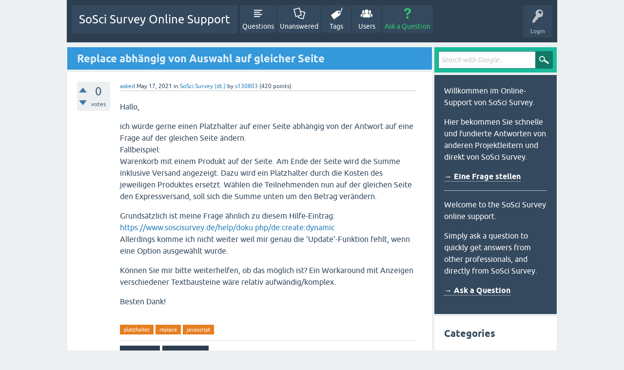

--- FILE ---
content_type: text/html; charset=utf-8
request_url: https://support.soscisurvey.de/?qa=30698/replace-abhangig-von-auswahl-auf-gleicher-seite
body_size: 8189
content:
<!DOCTYPE html>
<html lang="en" itemscope itemtype="https://schema.org/QAPage">
<!-- Powered by Question2Answer - http://www.question2answer.org/ -->
<head>
<meta charset="utf-8">
<title>Replace abhängig von Auswahl auf gleicher Seite - SoSci Survey Online Support</title>
<meta name="viewport" content="width=device-width, initial-scale=1">
<meta name="description" content="Hallo, ich würde gerne einen Platzhalter auf einer Seite abhängig von der Antwort auf  ... Textbausteine wäre relativ aufwändig/komplex. Besten Dank!">
<meta name="keywords" content="SoSci Survey (dt.),platzhalter,replace,javascript">
<style>
@font-face {
 font-family: 'Ubuntu'; font-weight: normal; font-style: normal;
 src: local('Ubuntu'),
  url('./qa-theme/SnowFlat/fonts/ubuntu-regular.woff2') format('woff2'), url('./qa-theme/SnowFlat/fonts/ubuntu-regular.woff') format('woff');
}
@font-face {
 font-family: 'Ubuntu'; font-weight: bold; font-style: normal;
 src: local('Ubuntu Bold'), local('Ubuntu-Bold'),
  url('./qa-theme/SnowFlat/fonts/ubuntu-bold.woff2') format('woff2'), url('./qa-theme/SnowFlat/fonts/ubuntu-bold.woff') format('woff');
}
@font-face {
 font-family: 'Ubuntu'; font-weight: normal; font-style: italic;
 src: local('Ubuntu Italic'), local('Ubuntu-Italic'),
  url('./qa-theme/SnowFlat/fonts/ubuntu-italic.woff2') format('woff2'), url('./qa-theme/SnowFlat/fonts/ubuntu-italic.woff') format('woff');
}
@font-face {
 font-family: 'Ubuntu'; font-weight: bold; font-style: italic;
 src: local('Ubuntu Bold Italic'), local('Ubuntu-BoldItalic'),
  url('./qa-theme/SnowFlat/fonts/ubuntu-bold-italic.woff2') format('woff2'), url('./qa-theme/SnowFlat/fonts/ubuntu-bold-italic.woff') format('woff');
}
</style>
<link rel="stylesheet" href="./qa-theme/SnowFlat/qa-styles.css?1.8.7">
<style>
.qa-nav-user { margin: 0 !important; }
@media (max-width: 979px) {
 body.qa-template-user.fixed, body[class*="qa-template-user-"].fixed { padding-top: 118px !important; }
 body.qa-template-users.fixed { padding-top: 95px !important; }
}
@media (min-width: 980px) {
 body.qa-template-users.fixed { padding-top: 105px !important;}
}
</style>
<link rel="canonical" href="https://support.soscisurvey.de/?qa=30698/replace-abhangig-von-auswahl-auf-gleicher-seite">
<link rel="search" type="application/opensearchdescription+xml" title="SoSci Survey Online Support" href="./?qa=opensearch.xml">
<meta itemprop="name" content="Replace abhängig von Auswahl auf gleicher Seite">
<script>
var qa_root = '.\/';
var qa_request = '30698\/replace-abhangig-von-auswahl-auf-gleicher-seite';
</script>
<script src="./qa-content/jquery-3.5.1.min.js"></script>
<script src="./qa-content/qa-global.js?1.8.7"></script>
<script src="./qa-theme/SnowFlat/js/snow-core.js?1.8.7"></script>
<style>
.wmd-button > span { background-image: url('./qa-plugin/q2a-markdown-editor/pagedown/wmd-buttons.png') }

/* Markdown editor styles */

.wmd-button-bar {
	width: 100%;
	padding: 5px 0;
}
.wmd-input {
	/* 604 */
	width: 598px;
	height: 250px;
	margin: 0 0 10px;
	padding: 2px;
	border: 1px solid #ccc;
}
.wmd-preview {
	/* 604 */
	width: 584px;
	margin: 10px 0;
	padding: 8px;
	border: 2px dashed #ccc;
}

.wmd-preview img, .entry-content img {
	max-width: 100%
}

.qa-q-view-content pre,
.qa-a-item-content pre,
.wmd-preview pre {
	overflow: auto;
	width: 100%;
	max-height: 400px;
	padding: 0;
	border-width: 1px 1px 1px 3px;
	border-style: solid;
	border-color: #ddd;
	background-color: #eee;
}
pre code {
	display: block;
	padding: 8px;
}

.wmd-button-row {
	position: relative;
	margin: 0;
	padding: 0;
	height: 20px;
}

.wmd-spacer {
	width: 1px;
	height: 20px;
	margin-left: 14px;
	position: absolute;
	background-color: Silver;
	display: inline-block;
	list-style: none;
}

.wmd-button {
	width: 20px;
	height: 20px;
	padding-left: 2px;
	padding-right: 3px;
	position: absolute;
	display: inline-block;
	list-style: none;
	cursor: pointer;
}

.wmd-button > span {
	/* note: background-image is set in plugin script */
	background-repeat: no-repeat;
	background-position: 0px 0px;
	width: 20px;
	height: 20px;
	display: inline-block;
}

.wmd-spacer1 {
	left: 50px;
}
.wmd-spacer2 {
	left: 175px;
}
.wmd-spacer3 {
	left: 300px;
}

.wmd-prompt-background {
	background-color: #000;
}
.wmd-prompt-dialog {
	border: 1px solid #999;
	background-color: #f5f5f5;
}
.wmd-prompt-dialog > div {
	font-size: 0.8em;
}
.wmd-prompt-dialog > form > input[type="text"] {
	border: 1px solid #999;
	color: black;
}
.wmd-prompt-dialog > form > input[type="button"] {
	border: 1px solid #888;
	font-size: 11px;
	font-weight: bold;
}

/* HighlightJS styles */

pre code,
pre .ruby .subst,
pre .tag .title,
pre .lisp .title,
pre .nginx .title {
	color: black;
}
pre .string,
pre .title,
pre .constant,
pre .parent,
pre .tag .value,
pre .rules .value,
pre .rules .value .number,
pre .preprocessor,
pre .ruby .symbol,
pre .ruby .symbol .string,
pre .ruby .symbol .keyword,
pre .ruby .symbol .keymethods,
pre .instancevar,
pre .aggregate,
pre .template_tag,
pre .django .variable,
pre .smalltalk .class,
pre .addition,
pre .flow,
pre .stream,
pre .bash .variable,
pre .apache .tag,
pre .apache .cbracket,
pre .tex .command,
pre .tex .special,
pre .erlang_repl .function_or_atom,
pre .markdown .header {
	color: #800;
}
pre .comment,
pre .annotation,
pre .template_comment,
pre .diff .header,
pre .chunk,
pre .markdown .blockquote {
	color: #888;
}
pre .number,
pre .date,
pre .regexp,
pre .literal,
pre .smalltalk .symbol,
pre .smalltalk .char,
pre .go .constant,
pre .change,
pre .markdown .bullet,
pre .markdown .link_url {
	color: #080;
}
pre .label,
pre .javadoc,
pre .ruby .string,
pre .decorator,
pre .filter .argument,
pre .localvars,
pre .array,
pre .attr_selector,
pre .important,
pre .pseudo,
pre .pi,
pre .doctype,
pre .deletion,
pre .envvar,
pre .shebang,
pre .apache .sqbracket,
pre .nginx .built_in,
pre .tex .formula,
pre .erlang_repl .reserved,
pre .input_number,
pre .markdown .link_label,
pre .vhdl .attribute {
	color: #88f;
}
pre .keyword,
pre .id,
pre .phpdoc,
pre .title,
pre .built_in,
pre .aggregate,
pre .css .tag,
pre .javadoctag,
pre .phpdoc,
pre .yardoctag,
pre .smalltalk .class,
pre .winutils,
pre .bash .variable,
pre .apache .tag,
pre .go .typename,
pre .tex .command,
pre .markdown .strong,
pre .request,
pre .status {
	font-weight: bold;
}
pre .markdown .emphasis {
	font-style: italic;
}
pre .nginx .built_in {
	font-weight: normal;
}
pre .coffeescript .javascript,
pre .xml .css,
pre .xml .javascript,
pre .xml .vbscript,
pre .tex .formula {
	opacity: 0.5;
}

</style>


<script src="./qa-plugin/q2a-markdown-editor/pagedown/highlight.min.js"></script><script>
$(function() {
	$('.wmd-input').keypress(function() {
		window.clearTimeout(hljs.Timeout);
		hljs.Timeout = window.setTimeout(function() {
			hljs.initHighlighting.called = false;
			hljs.initHighlighting();
		}, 500);
	});
	window.setTimeout(function() {
		hljs.initHighlighting.called = false;
		hljs.initHighlighting();
	}, 500);
});
</script>
</head>
<body
class="qa-template-question qa-theme-snowflat qa-category-1 qa-body-js-off"
>
<script>
var b = document.getElementsByTagName('body')[0];
b.className = b.className.replace('qa-body-js-off', 'qa-body-js-on');
</script>
<div id="qam-topbar" class="clearfix">
<div class="qam-main-nav-wrapper clearfix">
<div class="sb-toggle-left qam-menu-toggle"><i class="icon-th-list"></i></div>
<div class="qam-account-items-wrapper">
<div id="qam-account-toggle" class="qam-logged-out">
<i class="icon-key qam-auth-key"></i>
<div class="qam-account-handle">Login</div>
</div>
<div class="qam-account-items clearfix">
<div class="qa-nav-user">
<ul class="qa-nav-user-list">
<li class="qa-nav-user-item qa-nav-user-login">
<a href=".//s2login/admin/?redirect=qa%2F%3Fqa%3D30698%2Freplace-abhangig-von-auswahl-auf-gleicher-seite" class="qa-nav-user-link">Login</a>
</li>
<li class="qa-nav-user-item qa-nav-user-register">
<a href="https://www.soscisurvey.de/admin/index.php?o=registration" class="qa-nav-user-link">Register</a>
</li>
</ul>
<div class="qa-nav-user-clear">
</div>
</div>
</div> <!-- END qam-account-items -->
</div> <!-- END qam-account-items-wrapper -->
<div class="qa-logo">
<a href="./" class="qa-logo-link">SoSci Survey Online Support</a>
</div>
<div class="qa-nav-main">
<ul class="qa-nav-main-list">
<li class="qa-nav-main-item qa-nav-main-questions">
<a href="./?qa=questions" class="qa-nav-main-link">Questions</a>
</li>
<li class="qa-nav-main-item qa-nav-main-unanswered">
<a href="./?qa=unanswered" class="qa-nav-main-link">Unanswered</a>
</li>
<li class="qa-nav-main-item qa-nav-main-tag">
<a href="./?qa=tags" class="qa-nav-main-link">Tags</a>
</li>
<li class="qa-nav-main-item qa-nav-main-user">
<a href="./?qa=users" class="qa-nav-main-link">Users</a>
</li>
<li class="qa-nav-main-item qa-nav-main-ask">
<a href="./?qa=ask&amp;cat=1" class="qa-nav-main-link">Ask a Question</a>
</li>
</ul>
<div class="qa-nav-main-clear">
</div>
</div>
</div> <!-- END qam-main-nav-wrapper -->
</div> <!-- END qam-topbar -->
<div class="qam-ask-search-box"><div class="qam-ask-mobile"><a href="./?qa=ask" class="turquoise">Ask a Question</a></div><div class="qam-search-mobile turquoise" id="qam-search-mobile"></div></div>
<div class="qam-search turquoise the-top" id="the-top-search">
<div class="qa-search">
<form method="get" action="./?qa=gsearch">
<input type="hidden" name="qa" value="gsearch">
<input type="text" placeholder="Search with Google..." name="q" value="" class="qa-search-field">
<input type="submit" value="Search with Google" class="qa-search-button">
</form>
</div>
</div>
<div class="qa-body-wrapper" itemprop="mainEntity" itemscope itemtype="https://schema.org/Question">
<div class="qa-main-wrapper">
<div class="qa-main">
<div class="qa-main-heading">
<h1>
<a href="./?qa=30698/replace-abhangig-von-auswahl-auf-gleicher-seite">
<span itemprop="name">Replace abhängig von Auswahl auf gleicher Seite</span>
</a>
</h1>
</div>
<div class="qa-part-q-view">
<div class="qa-q-view" id="q30698">
<form method="post" action="./?qa=30698/replace-abhangig-von-auswahl-auf-gleicher-seite">
<div class="qa-q-view-stats">
<div class="qa-voting qa-voting-net" id="voting_30698">
<div class="qa-vote-buttons qa-vote-buttons-net">
<input title="Click to vote up" name="vote_30698_1_q30698" onclick="return qa_vote_click(this);" type="submit" value="+" class="qa-vote-first-button qa-vote-up-button"> 
<input title="Click to vote down" name="vote_30698_-1_q30698" onclick="return qa_vote_click(this);" type="submit" value="&ndash;" class="qa-vote-second-button qa-vote-down-button"> 
</div>
<div class="qa-vote-count qa-vote-count-net">
<span class="qa-netvote-count">
<span class="qa-netvote-count-data">0</span><span class="qa-netvote-count-pad"> votes <meta itemprop="upvoteCount" content="0"></span>
</span>
</div>
<div class="qa-vote-clear">
</div>
</div>
</div>
<input name="code" type="hidden" value="0-1769018472-cb9b416a8fce0d3ed9b4c4c6644adff937450a68">
</form>
<div class="qa-q-view-main">
<form method="post" action="./?qa=30698/replace-abhangig-von-auswahl-auf-gleicher-seite">
<span class="qa-q-view-avatar-meta">
<span class="qa-q-view-meta">
<a href="./?qa=30698/replace-abhangig-von-auswahl-auf-gleicher-seite" class="qa-q-view-what" itemprop="url">asked</a>
<span class="qa-q-view-when">
<span class="qa-q-view-when-data"><time itemprop="dateCreated" datetime="2021-05-17T14:05:45+0000" title="2021-05-17T14:05:45+0000">May 17, 2021</time></span>
</span>
<span class="qa-q-view-where">
<span class="qa-q-view-where-pad">in </span><span class="qa-q-view-where-data"><a href="./?qa=sosci-survey-deutsch" class="qa-category-link">SoSci Survey (dt.)</a></span>
</span>
<span class="qa-q-view-who">
<span class="qa-q-view-who-pad">by </span>
<span class="qa-q-view-who-data"><a href="./?qa=user/s130803" class="qa-user-link">s130803</a></span>
<span class="qa-q-view-who-points">
<span class="qa-q-view-who-points-pad">(</span><span class="qa-q-view-who-points-data">420</span><span class="qa-q-view-who-points-pad"> points)</span>
</span>
</span>
</span>
</span>
<div class="qa-q-view-content qa-post-content">
<a name="30698"></a><div itemprop="text"><p>Hallo,</p>
<p>ich würde gerne einen Platzhalter auf einer Seite abhängig von der Antwort auf eine Frage auf der gleichen Seite ändern. <br>
Fallbeispiel:<br>
Warenkorb mit einem Produkt auf der Seite. Am Ende der Seite wird die Summe inklusive Versand angezeigt. Dazu wird ein Platzhalter durch die Kosten des jeweiligen Produktes ersetzt. Wählen die Teilnehmenden nun auf der gleichen Seite den Expressversand, soll sich die Summe unten um den Betrag verändern.</p>
<p>Grundsätzlich ist meine Frage ähnlich zu diesem Hilfe-Eintrag: <a rel="nofollow" href="https://www.soscisurvey.de/help/doku.php/de:create:dynamic">https://www.soscisurvey.de/help/doku.php/de:create:dynamic</a><br>
Allerdings komme ich nicht weiter weil mir genau die 'Update'-Funktion fehlt, wenn eine Option ausgewählt wurde.</p>
<p>Können Sie mir bitte weiterhelfen, ob das möglich ist? Ein Workaround mit Anzeigen verschiedener Textbausteine wäre relativ aufwändig/komplex.</p>
<p>Besten Dank!</p>
</div>
</div>
<div class="qa-q-view-tags">
<ul class="qa-q-view-tag-list">
<li class="qa-q-view-tag-item"><a href="./?qa=tag/platzhalter" rel="tag" class="qa-tag-link">platzhalter</a></li>
<li class="qa-q-view-tag-item"><a href="./?qa=tag/replace" rel="tag" class="qa-tag-link">replace</a></li>
<li class="qa-q-view-tag-item"><a href="./?qa=tag/javascript" rel="tag" class="qa-tag-link">javascript</a></li>
</ul>
</div>
<div class="qa-q-view-buttons">
<input name="q_doanswer" id="q_doanswer" onclick="return qa_toggle_element('anew')" value="answer" title="Answer this question" type="submit" class="qa-form-light-button qa-form-light-button-answer">
<input name="q_docomment" onclick="return qa_toggle_element('c30698')" value="comment" title="Add a comment on this question" type="submit" class="qa-form-light-button qa-form-light-button-comment">
</div>
<input name="code" type="hidden" value="0-1769018472-31e763621429d8451d463a4ef367fc9800e41856">
<input name="qa_click" type="hidden" value="">
</form>
<div class="qa-q-view-c-list" style="display:none;" id="c30698_list">
</div> <!-- END qa-c-list -->
<div class="qa-c-form" id="c30698" style="display:none;">
<h2>Please <a href=".//s2login/admin/?redirect=qa%2F%3Fqa%3D30698%2Freplace-abhangig-von-auswahl-auf-gleicher-seite">log in</a> or <a href="https://www.soscisurvey.de/admin/index.php?o=registration">register</a> to add a comment.</h2>
</div> <!-- END qa-c-form -->
</div> <!-- END qa-q-view-main -->
<div class="qa-q-view-clear">
</div>
</div> <!-- END qa-q-view -->
</div>
<div class="qa-part-a-form">
<div class="qa-a-form" id="anew" style="display:none;">
<h2>Please <a href=".//s2login/admin/?redirect=qa%2F%3Fqa%3D30698%2Freplace-abhangig-von-auswahl-auf-gleicher-seite">log in</a> or <a href="https://www.soscisurvey.de/admin/index.php?o=registration">register</a> to answer this question.</h2>
</div> <!-- END qa-a-form -->
</div>
<div class="qa-part-a-list">
<h2 id="a_list_title"><span itemprop="answerCount">2</span> Answers</h2>
<div class="qa-a-list" id="a_list">
<div class="qa-a-list-item  qa-a-list-item-selected" id="a30710" itemprop="suggestedAnswer acceptedAnswer" itemscope itemtype="https://schema.org/Answer">
<form method="post" action="./?qa=30698/replace-abhangig-von-auswahl-auf-gleicher-seite">
<div class="qa-voting qa-voting-net" id="voting_30710">
<div class="qa-vote-buttons qa-vote-buttons-net">
<input title="Click to vote up" name="vote_30710_1_a30710" onclick="return qa_vote_click(this);" type="submit" value="+" class="qa-vote-first-button qa-vote-up-button"> 
<input title="Click to vote down" name="vote_30710_-1_a30710" onclick="return qa_vote_click(this);" type="submit" value="&ndash;" class="qa-vote-second-button qa-vote-down-button"> 
</div>
<div class="qa-vote-count qa-vote-count-net">
<span class="qa-netvote-count">
<span class="qa-netvote-count-data">+1</span><span class="qa-netvote-count-pad"> vote <meta itemprop="upvoteCount" content="1"></span>
</span>
</div>
<div class="qa-vote-clear">
</div>
</div>
<input name="code" type="hidden" value="0-1769018472-cb9b416a8fce0d3ed9b4c4c6644adff937450a68">
</form>
<div class="qa-a-item-main">
<form method="post" action="./?qa=30698/replace-abhangig-von-auswahl-auf-gleicher-seite">
<span class="qa-a-item-avatar-meta">
<span class="qa-a-item-meta">
<a href="./?qa=30698/replace-abhangig-von-auswahl-auf-gleicher-seite&amp;show=30710#a30710" class="qa-a-item-what" itemprop="url">answered</a>
<span class="qa-a-item-when">
<span class="qa-a-item-when-data"><time itemprop="dateCreated" datetime="2021-05-17T15:08:43+0000" title="2021-05-17T15:08:43+0000">May 17, 2021</time></span>
</span>
<span class="qa-a-item-who">
<span class="qa-a-item-who-pad">by </span>
<span class="qa-a-item-who-data"><a href="./?qa=user/SoSci+Survey" class="qa-user-link">SoSci Survey</a></span>
<span class="qa-a-item-who-points">
<span class="qa-a-item-who-points-pad">(</span><span class="qa-a-item-who-points-data">363k</span><span class="qa-a-item-who-points-pad"> points)</span>
</span>
</span>
<br>
<span class="qa-a-item-what">selected</span>
<span class="qa-a-item-when">
<span class="qa-a-item-when-data"><time itemprop="dateModified" datetime="2021-05-18T06:33:59+0000" title="2021-05-18T06:33:59+0000">May 18, 2021</time></span>
</span>
<span class="qa-a-item-who">
<span class="qa-a-item-who-pad">by </span><span class="qa-a-item-who-data"><a href="./?qa=user/s130803" class="qa-user-link">s130803</a></span>
</span>
</span>
</span>
<div class="qa-a-item-selected">
<div class="qa-a-selection">
<div class="qa-a-selected">&nbsp;</div>
<div class="qa-a-selected-text">Best answer</div>
</div>
<div class="qa-a-item-content qa-post-content">
<a name="30710"></a><div itemprop="text"><blockquote><p>Allerdings komme ich nicht weiter weil mir genau die 'Update'-Funktion fehlt, wenn eine Option ausgewählt wurde.</p>
</blockquote>
<p>Sie müssen ja für diese Anwendung mit JavaScript arbeiten. Dieses funktioniert über Event Handler. Sie können Ihre Update-Funktion an Klicks, Auswahlfelder und Textfelder "hängen". Die entsprechenden Events haben die Namen "click", "click" und für Textfelder "change" oder "keyup".</p>
<p>Details gerne auf Nachfrage. Dafür wären aber zusätzliche Informationen und ein Pretest-Link direkt (!) zur betroffenen Seite im Fragebogen erforderlich.</p>
</div>
</div>
</div>
<div class="qa-a-item-buttons">
<input name="a30710_dofollow" value="ask related question" title="Ask a new question relating to this answer" type="submit" class="qa-form-light-button qa-form-light-button-follow">
<input name="a30710_docomment" onclick="return qa_toggle_element('c30710')" value="comment" title="Add a comment on this answer" type="submit" class="qa-form-light-button qa-form-light-button-comment">
</div>
<input name="code" type="hidden" value="0-1769018472-5eb846a283f033c2c8294a7ed766d8b9cbb3711a">
<input name="qa_click" type="hidden" value="">
</form>
<div class="qa-a-item-c-list" id="c30710_list">
<div class="qa-c-list-item " id="c30718" itemscope itemtype="https://schema.org/Comment">
<span class="qa-c-item-avatar-meta">
<span class="qa-c-item-meta">
<a href="./?qa=30698/replace-abhangig-von-auswahl-auf-gleicher-seite&amp;show=30718#c30718" class="qa-c-item-what" itemprop="url">commented</a>
<span class="qa-c-item-when">
<span class="qa-c-item-when-data"><time itemprop="dateCreated" datetime="2021-05-17T15:45:32+0000" title="2021-05-17T15:45:32+0000">May 17, 2021</time></span>
</span>
<span class="qa-c-item-who">
<span class="qa-c-item-who-pad">by </span>
<span class="qa-c-item-who-data"><a href="./?qa=user/s130803" class="qa-user-link">s130803</a></span>
<span class="qa-c-item-who-points">
<span class="qa-c-item-who-points-pad">(</span><span class="qa-c-item-who-points-data">420</span><span class="qa-c-item-who-points-pad"> points)</span>
</span>
</span>
</span>
</span>
<form method="post" action="./?qa=30698/replace-abhangig-von-auswahl-auf-gleicher-seite">
<input name="code" type="hidden" value="0-1769018472-cb9b416a8fce0d3ed9b4c4c6644adff937450a68">
</form>
<form method="post" action="./?qa=30698/replace-abhangig-von-auswahl-auf-gleicher-seite">
<div class="qa-c-item-content qa-post-content">
<a name="30718"></a><div itemprop="text">Habe meine Antwort auf Ihren Kommentar als neue Antwort auf meine Frage gepostet, um besser formatieren zu können.</div>
</div>
<div class="qa-c-item-footer">
<div class="qa-c-item-buttons">
<input name="a30710_docomment" onclick="return qa_toggle_element('c30710')" value="reply" title="Reply to this comment" type="submit" class="qa-form-light-button qa-form-light-button-comment">
</div>
</div>
<input name="code" type="hidden" value="0-1769018472-5eb846a283f033c2c8294a7ed766d8b9cbb3711a">
<input name="qa_click" type="hidden" value="">
</form>
<div class="qa-c-item-clear">
</div>
</div> <!-- END qa-c-item -->
</div> <!-- END qa-c-list -->
<div class="qa-c-form" id="c30710" style="display:none;">
<h2>Please <a href=".//s2login/admin/?redirect=qa%2F%3Fqa%3D30698%2Freplace-abhangig-von-auswahl-auf-gleicher-seite">log in</a> or <a href="https://www.soscisurvey.de/admin/index.php?o=registration">register</a> to add a comment.</h2>
</div> <!-- END qa-c-form -->
</div> <!-- END qa-a-item-main -->
<div class="qa-a-item-clear">
</div>
</div> <!-- END qa-a-list-item -->
<div class="qa-a-list-item " id="a30717" itemprop="suggestedAnswer" itemscope itemtype="https://schema.org/Answer">
<form method="post" action="./?qa=30698/replace-abhangig-von-auswahl-auf-gleicher-seite">
<div class="qa-voting qa-voting-net" id="voting_30717">
<div class="qa-vote-buttons qa-vote-buttons-net">
<input title="Click to vote up" name="vote_30717_1_a30717" onclick="return qa_vote_click(this);" type="submit" value="+" class="qa-vote-first-button qa-vote-up-button"> 
<input title="Click to vote down" name="vote_30717_-1_a30717" onclick="return qa_vote_click(this);" type="submit" value="&ndash;" class="qa-vote-second-button qa-vote-down-button"> 
</div>
<div class="qa-vote-count qa-vote-count-net">
<span class="qa-netvote-count">
<span class="qa-netvote-count-data">0</span><span class="qa-netvote-count-pad"> votes <meta itemprop="upvoteCount" content="0"></span>
</span>
</div>
<div class="qa-vote-clear">
</div>
</div>
<input name="code" type="hidden" value="0-1769018472-cb9b416a8fce0d3ed9b4c4c6644adff937450a68">
</form>
<div class="qa-a-item-main">
<form method="post" action="./?qa=30698/replace-abhangig-von-auswahl-auf-gleicher-seite">
<span class="qa-a-item-avatar-meta">
<span class="qa-a-item-meta">
<a href="./?qa=30698/replace-abhangig-von-auswahl-auf-gleicher-seite&amp;show=30717#a30717" class="qa-a-item-what" itemprop="url">answered</a>
<span class="qa-a-item-when">
<span class="qa-a-item-when-data"><time itemprop="dateCreated" datetime="2021-05-17T15:44:28+0000" title="2021-05-17T15:44:28+0000">May 17, 2021</time></span>
</span>
<span class="qa-a-item-who">
<span class="qa-a-item-who-pad">by </span>
<span class="qa-a-item-who-data"><a href="./?qa=user/s130803" class="qa-user-link">s130803</a></span>
<span class="qa-a-item-who-points">
<span class="qa-a-item-who-points-pad">(</span><span class="qa-a-item-who-points-data">420</span><span class="qa-a-item-who-points-pad"> points)</span>
</span>
</span>
<br>
<span class="qa-a-item-what">edited</span>
<span class="qa-a-item-when">
<span class="qa-a-item-when-data"><time itemprop="dateModified" datetime="2021-05-17T16:15:08+0000" title="2021-05-17T16:15:08+0000">May 17, 2021</time></span>
</span>
<span class="qa-a-item-who">
<span class="qa-a-item-who-pad">by </span><span class="qa-a-item-who-data"><a href="./?qa=user/s130803" class="qa-user-link">s130803</a></span>
</span>
</span>
</span>
<div class="qa-a-selection">
</div>
<div class="qa-a-item-content qa-post-content">
<a name="30717"></a><div itemprop="text"><p>Vielen Dank für die schnelle Antwort und das Angebot. Hier mehr Details zum Fragebogen. </p>
<p>Die Teilnehmenden wählen auf Seite 3 ein Auswahlkärtchen (d.h. Produkt) aus. Der Preis des Produktes wird über den folgenden PHP-Code auf der nächsten Seite eingeblendet, indem er den Platzhalter %price% ersetzt, wobei 'S003' (bzw. S004, je nach Geschlecht) die Auswahl ist und 'I001' ein Randomizer.:</p>
<pre><code>if (value('I001') == 1) {
if (value('S003') == 1) {
	replace('%price%', '22');
} elseif (value('S003') == 2) {
	replace('%price%', '7.50');
} elseif (value('S003') == 3) {
    replace('%price%', '24');
} ...
</code></pre>
<p>Auf der gleichen Seite befindet sich zusätzlich noch eine Auswahl-Frage zum Versand ('S016' bzw. 'S008', je nach Bedingung). Wählen die TN bei dieser Frage die Option 2, soll auf den Preis ein Zuschlag erhoben werden, den ich gerne im Platzhalter %price% direkt anzeigen würde. Mit sehr einfacher PHP-Logik sähe das so aus (funktioniert natürlich nicht):</p>
<pre><code>if (value('I001') == 1) {
    if ((value('S003') == 1) and (value('S016') == 1) {
    	replace('%price%', '22');
    } elseif ((value('S003') == 1) and (value('S016') == 2) {
    	replace('%price%', '22.17');
    } elseif ((value('S003') == 2) and (value('S016') == 1) {
    	replace('%price%', '7.50');
    } elseif ((value('S003') == 2) and (value('S016') == 2) {
        replace('%price%', '7.67');
    } ...
</code></pre>
<p>Zwischen den Optionen soll gewechselt werden können und %price% jeweils aktualisiert werden. An JavaScript habe ich mich noch nicht herangetraut, da ich hier sehr wenig Erfahrung habe.</p>
<p>Wie kann ich Ihnen denn einen Pretest-Link direkt zur betreffenden Seite zukommen lassen und dabei direkt die relevanten Variablen eintragen, sodass Sie in die richtige Bedingung kommen und auch relevante Werte angezeigt werden?</p>
<p>Hier der generelle Link zur betreffenden Seite, ansonsten können Sie sich auch gerne in das Projekt einloggen: <br>
<a rel="nofollow" href="https://www.soscisurvey.de/B2Elmi2/?act=1zekF5otzYR1rvwzCrSO9CCL">https://www.soscisurvey.de/B2Elmi2/?act=1zekF5otzYR1rvwzCrSO9CCL</a></p>
<p>Vielen Dank schon mal. </p>
</div>
</div>
<div class="qa-a-item-buttons">
<input name="a30717_dofollow" value="ask related question" title="Ask a new question relating to this answer" type="submit" class="qa-form-light-button qa-form-light-button-follow">
<input name="a30717_docomment" onclick="return qa_toggle_element('c30717')" value="comment" title="Add a comment on this answer" type="submit" class="qa-form-light-button qa-form-light-button-comment">
</div>
<input name="code" type="hidden" value="0-1769018472-6952afde0f2bd9a89be9de890b35881dc07477de">
<input name="qa_click" type="hidden" value="">
</form>
<div class="qa-a-item-c-list" id="c30717_list">
<div class="qa-c-list-item " id="c30724" itemscope itemtype="https://schema.org/Comment">
<span class="qa-c-item-avatar-meta">
<span class="qa-c-item-meta">
<a href="./?qa=30698/replace-abhangig-von-auswahl-auf-gleicher-seite&amp;show=30724#c30724" class="qa-c-item-what" itemprop="url">commented</a>
<span class="qa-c-item-when">
<span class="qa-c-item-when-data"><time itemprop="dateCreated" datetime="2021-05-17T19:25:22+0000" title="2021-05-17T19:25:22+0000">May 17, 2021</time></span>
</span>
<span class="qa-c-item-who">
<span class="qa-c-item-who-pad">by </span>
<span class="qa-c-item-who-data"><a href="./?qa=user/SoSci+Survey" class="qa-user-link">SoSci Survey</a></span>
<span class="qa-c-item-who-points">
<span class="qa-c-item-who-points-pad">(</span><span class="qa-c-item-who-points-data">363k</span><span class="qa-c-item-who-points-pad"> points)</span>
</span>
</span>
</span>
</span>
<form method="post" action="./?qa=30698/replace-abhangig-von-auswahl-auf-gleicher-seite">
<input name="code" type="hidden" value="0-1769018472-cb9b416a8fce0d3ed9b4c4c6644adff937450a68">
</form>
<form method="post" action="./?qa=30698/replace-abhangig-von-auswahl-auf-gleicher-seite">
<div class="qa-c-item-content qa-post-content">
<a name="30724"></a><div itemprop="text">&gt; Zwischen den Optionen soll gewechselt werden können<br />
<br />
Dann haben Sie zwei Möglichkeiten.<br />
<br />
(A) Sie können alle möglichen Ausgaben ins HTML ausgeben und mittels JavaScript nur die passende anzeigen oder<br />
<br />
(B) Sie können ein &lt;span&gt;-Element mit ID definieren und mittels JavaScript jeweils das passende hineinschreiben. Das geht z.B: mit innerHTML.<br />
<br />
Auf alle Fälle funktioniert es NICHT mit PHP-Code. Denn dieser wird serverseitig beim Klick auf &quot;Weiter&quot; ausgeführt. Aber Sie möchten ja eine Veränderung clientseitig, während die Seite noch im Browser des Nutzers ist.</div>
</div>
<div class="qa-c-item-footer">
<div class="qa-c-item-buttons">
<input name="a30717_docomment" onclick="return qa_toggle_element('c30717')" value="reply" title="Reply to this comment" type="submit" class="qa-form-light-button qa-form-light-button-comment">
</div>
</div>
<input name="code" type="hidden" value="0-1769018472-6952afde0f2bd9a89be9de890b35881dc07477de">
<input name="qa_click" type="hidden" value="">
</form>
<div class="qa-c-item-clear">
</div>
</div> <!-- END qa-c-item -->
<div class="qa-c-list-item " id="c30729" itemscope itemtype="https://schema.org/Comment">
<span class="qa-c-item-avatar-meta">
<span class="qa-c-item-meta">
<a href="./?qa=30698/replace-abhangig-von-auswahl-auf-gleicher-seite&amp;show=30729#c30729" class="qa-c-item-what" itemprop="url">commented</a>
<span class="qa-c-item-when">
<span class="qa-c-item-when-data"><time itemprop="dateCreated" datetime="2021-05-17T20:15:38+0000" title="2021-05-17T20:15:38+0000">May 17, 2021</time></span>
</span>
<span class="qa-c-item-who">
<span class="qa-c-item-who-pad">by </span>
<span class="qa-c-item-who-data"><a href="./?qa=user/s130803" class="qa-user-link">s130803</a></span>
<span class="qa-c-item-who-points">
<span class="qa-c-item-who-points-pad">(</span><span class="qa-c-item-who-points-data">420</span><span class="qa-c-item-who-points-pad"> points)</span>
</span>
</span>
</span>
</span>
<form method="post" action="./?qa=30698/replace-abhangig-von-auswahl-auf-gleicher-seite">
<input name="code" type="hidden" value="0-1769018472-cb9b416a8fce0d3ed9b4c4c6644adff937450a68">
</form>
<form method="post" action="./?qa=30698/replace-abhangig-von-auswahl-auf-gleicher-seite">
<div class="qa-c-item-content qa-post-content">
<a name="30729"></a><div itemprop="text">Vielen Dank für Ihre Antwort. <br />
<br />
Option (A) wäre demnach analog zu der Anleitung &quot;Fragen bei Auswahl einer bestimmten Option sofort einblenden&quot; (in meiner ersten Frage hinterlegt)? Also, dass ich für jede Kombination von Preis und Gebühren einen Textbaustein erstelle und diesen dann, je nach Auswahl, ein- oder ausblende?<br />
<br />
Falls dem so ist, wäre Option (B) einfacher/schlanker zu implementieren, oder lediglich ein alternativer Ansatz? Haben Sie hierzu auch eine Anleitung?<br />
<br />
Die gleiche Problemstellung habe ich noch für eine weitere Auswahloption im &#039;Warenkorb&#039;, weswegen ich an einer möglichst schlanken Lösung interessiert wäre.</div>
</div>
<div class="qa-c-item-footer">
<div class="qa-c-item-buttons">
<input name="a30717_docomment" onclick="return qa_toggle_element('c30717')" value="reply" title="Reply to this comment" type="submit" class="qa-form-light-button qa-form-light-button-comment">
</div>
</div>
<input name="code" type="hidden" value="0-1769018472-6952afde0f2bd9a89be9de890b35881dc07477de">
<input name="qa_click" type="hidden" value="">
</form>
<div class="qa-c-item-clear">
</div>
</div> <!-- END qa-c-item -->
<div class="qa-c-list-item " id="c30733" itemscope itemtype="https://schema.org/Comment">
<span class="qa-c-item-avatar-meta">
<span class="qa-c-item-meta">
<a href="./?qa=30698/replace-abhangig-von-auswahl-auf-gleicher-seite&amp;show=30733#c30733" class="qa-c-item-what" itemprop="url">commented</a>
<span class="qa-c-item-when">
<span class="qa-c-item-when-data"><time itemprop="dateCreated" datetime="2021-05-18T06:27:10+0000" title="2021-05-18T06:27:10+0000">May 18, 2021</time></span>
</span>
<span class="qa-c-item-who">
<span class="qa-c-item-who-pad">by </span>
<span class="qa-c-item-who-data"><a href="./?qa=user/SoSci+Survey" class="qa-user-link">SoSci Survey</a></span>
<span class="qa-c-item-who-points">
<span class="qa-c-item-who-points-pad">(</span><span class="qa-c-item-who-points-data">363k</span><span class="qa-c-item-who-points-pad"> points)</span>
</span>
</span>
</span>
</span>
<form method="post" action="./?qa=30698/replace-abhangig-von-auswahl-auf-gleicher-seite">
<input name="code" type="hidden" value="0-1769018472-cb9b416a8fce0d3ed9b4c4c6644adff937450a68">
</form>
<form method="post" action="./?qa=30698/replace-abhangig-von-auswahl-auf-gleicher-seite">
<div class="qa-c-item-content qa-post-content">
<a name="30733"></a><div itemprop="text">Ja, korrekt (A) wäre stark an diese Anleitung angelehnt - umständlich, aber nicht besonders anspruchsvoll.<br />
<br />
Option (B) ist eleganter und schlanker, aber ein klein wenig anspruchsvoller. Eine starre Anleitung dazu werden Sie nicht finden, da werden Sie einfach ein wenig mit JavaScript spielen müssen.<br />
<br />
&gt; weswegen ich an einer möglichst schlanken Lösung interessiert wäre.<br />
<br />
Um so wichtiger, dass Sie sich ein wenig in JavaScript einarbeiten :) Fangen Sie einfach mal an, bei Detailfragen helfe ich Ihnen dann gerne wieder weiter.</div>
</div>
<div class="qa-c-item-footer">
<div class="qa-c-item-buttons">
<input name="a30717_docomment" onclick="return qa_toggle_element('c30717')" value="reply" title="Reply to this comment" type="submit" class="qa-form-light-button qa-form-light-button-comment">
</div>
</div>
<input name="code" type="hidden" value="0-1769018472-6952afde0f2bd9a89be9de890b35881dc07477de">
<input name="qa_click" type="hidden" value="">
</form>
<div class="qa-c-item-clear">
</div>
</div> <!-- END qa-c-item -->
<div class="qa-c-list-item " id="c30734" itemscope itemtype="https://schema.org/Comment">
<span class="qa-c-item-avatar-meta">
<span class="qa-c-item-meta">
<a href="./?qa=30698/replace-abhangig-von-auswahl-auf-gleicher-seite&amp;show=30734#c30734" class="qa-c-item-what" itemprop="url">commented</a>
<span class="qa-c-item-when">
<span class="qa-c-item-when-data"><time itemprop="dateCreated" datetime="2021-05-18T06:36:00+0000" title="2021-05-18T06:36:00+0000">May 18, 2021</time></span>
</span>
<span class="qa-c-item-who">
<span class="qa-c-item-who-pad">by </span>
<span class="qa-c-item-who-data"><a href="./?qa=user/s130803" class="qa-user-link">s130803</a></span>
<span class="qa-c-item-who-points">
<span class="qa-c-item-who-points-pad">(</span><span class="qa-c-item-who-points-data">420</span><span class="qa-c-item-who-points-pad"> points)</span>
</span>
</span>
</span>
</span>
<form method="post" action="./?qa=30698/replace-abhangig-von-auswahl-auf-gleicher-seite">
<input name="code" type="hidden" value="0-1769018472-cb9b416a8fce0d3ed9b4c4c6644adff937450a68">
</form>
<form method="post" action="./?qa=30698/replace-abhangig-von-auswahl-auf-gleicher-seite">
<div class="qa-c-item-content qa-post-content">
<a name="30734"></a><div itemprop="text">Alles klar, das hat mir schon sehr geholfen. Dann stürze ich mich mal in das Abenteuer JavaScript und öffne für neue Probleme einen neuen Thread. <br />
<br />
Vielen Dank Ihnen!</div>
</div>
<div class="qa-c-item-footer">
<div class="qa-c-item-buttons">
<input name="a30717_docomment" onclick="return qa_toggle_element('c30717')" value="reply" title="Reply to this comment" type="submit" class="qa-form-light-button qa-form-light-button-comment">
</div>
</div>
<input name="code" type="hidden" value="0-1769018472-6952afde0f2bd9a89be9de890b35881dc07477de">
<input name="qa_click" type="hidden" value="">
</form>
<div class="qa-c-item-clear">
</div>
</div> <!-- END qa-c-item -->
</div> <!-- END qa-c-list -->
<div class="qa-c-form" id="c30717" style="display:none;">
<h2>Please <a href=".//s2login/admin/?redirect=qa%2F%3Fqa%3D30698%2Freplace-abhangig-von-auswahl-auf-gleicher-seite">log in</a> or <a href="https://www.soscisurvey.de/admin/index.php?o=registration">register</a> to add a comment.</h2>
</div> <!-- END qa-c-form -->
</div> <!-- END qa-a-item-main -->
<div class="qa-a-item-clear">
</div>
</div> <!-- END qa-a-list-item -->
</div> <!-- END qa-a-list -->
</div>
</div> <!-- END qa-main -->
<div id="qam-sidepanel-toggle"><i class="icon-left-open-big"></i></div>
<div class="qa-sidepanel" id="qam-sidepanel-mobile">
<div class="qam-search turquoise ">
<div class="qa-search">
<form method="get" action="./?qa=gsearch">
<input type="hidden" name="qa" value="gsearch">
<input type="text" placeholder="Search with Google..." name="q" value="" class="qa-search-field">
<input type="submit" value="Search with Google" class="qa-search-button">
</form>
</div>
</div>
<div class="qa-sidebar wet-asphalt">
<p>Willkommen im Online-Support von SoSci Survey.</p>
<p>Hier bekommen Sie schnelle und fundierte Antworten von anderen Projektleitern und direkt von SoSci Survey.</p>

<p><a href="https://support.soscisurvey.de/?qa=ask" style="font-weight: bold;">&rarr; Eine Frage stellen</a></p>

<hr style="margin: 1em 0">

<p>Welcome to the SoSci Survey online support.</p>
<p>Simply ask a question to quickly get answers from other professionals, and directly from SoSci Survey.</p>

<p><a href="https://support.soscisurvey.de/?qa=ask" style="font-weight: bold;">&rarr; Ask a Question</a></p>
</div> <!-- qa-sidebar -->
<div class="qa-widgets-side qa-widgets-side-low">
<div class="qa-widget-side qa-widget-side-low">
<h2>Categories</h2>
<ul class="qa-nav-cat-list qa-nav-cat-list-1">
<li class="qa-nav-cat-item qa-nav-cat-all">
<a href="./" class="qa-nav-cat-link">All categories</a>
</li>
<li class="qa-nav-cat-item qa-nav-cat-sosci-survey-deutsch">
<a href="./?qa=sosci-survey-deutsch" class="qa-nav-cat-link qa-nav-cat-selected" title="Deutschsprachiger Support für SoSci Survey">SoSci Survey (dt.)</a>
<span class="qa-nav-cat-note">(14.9k)</span>
</li>
<li class="qa-nav-cat-item qa-nav-cat-sosci-survey-english">
<a href="./?qa=sosci-survey-english" class="qa-nav-cat-link" title="English support for SoSci Survey">SoSci Survey (English)</a>
<span class="qa-nav-cat-note">(1.1k)</span>
</li>
<li class="qa-nav-cat-item qa-nav-cat-datenauswertung-data-analysis">
<a href="./?qa=datenauswertung-data-analysis" class="qa-nav-cat-link">Datenauswertung</a>
<span class="qa-nav-cat-note">(857)</span>
</li>
<li class="qa-nav-cat-item qa-nav-cat-methoden-der-onlineforschung-online-research-methods">
<a href="./?qa=methoden-der-onlineforschung-online-research-methods" class="qa-nav-cat-link">Methoden-Fragen</a>
<span class="qa-nav-cat-note">(360)</span>
</li>
<li class="qa-nav-cat-item qa-nav-cat-faqs">
<a href="./?qa=faqs" class="qa-nav-cat-link">FAQs</a>
<span class="qa-nav-cat-note">(176)</span>
</li>
</ul>
<div class="qa-nav-cat-clear">
</div>
</div>
</div>
</div> <!-- qa-sidepanel -->
</div> <!-- END main-wrapper -->
</div> <!-- END body-wrapper -->
<div class="qam-footer-box">
<div class="qam-footer-row">
</div> <!-- END qam-footer-row -->
<div class="qa-footer">
<div class="qa-nav-footer">
<ul class="qa-nav-footer-list">
</ul>
<div class="qa-nav-footer-clear">
</div>
</div>
<div class="qa-attribution">
Snow Theme by <a href="http://www.q2amarket.com">Q2A Market</a>
</div>
<div class="qa-attribution">
Powered by <a href="http://www.question2answer.org/">Question2Answer</a>
</div>
<div class="qa-footer-clear">
</div>
</div> <!-- END qa-footer -->
</div> <!-- END qam-footer-box -->
<div style="position:absolute;overflow:hidden;clip:rect(0 0 0 0);height:0;width:0;margin:0;padding:0;border:0;">
<span id="qa-waiting-template" class="qa-waiting">...</span>
</div>
</body>
<!-- Powered by Question2Answer - http://www.question2answer.org/ -->
</html>
